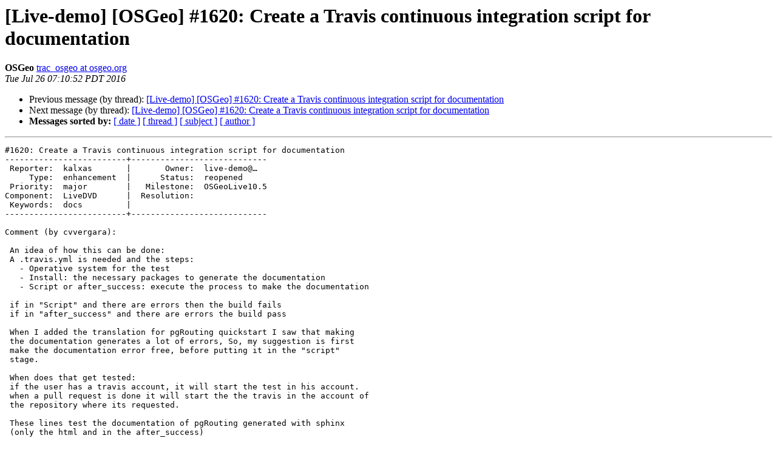

--- FILE ---
content_type: text/html
request_url: https://lists.osgeo.org/pipermail/osgeolive/2016-July/011595.html
body_size: 1646
content:
<!DOCTYPE HTML PUBLIC "-//W3C//DTD HTML 4.01 Transitional//EN">
<HTML>
 <HEAD>
   <TITLE> [Live-demo] [OSGeo] #1620: Create a Travis continuous integration script for documentation
   </TITLE>
   <LINK REL="Index" HREF="index.html" >
   <LINK REL="made" HREF="mailto:osgeolive%40lists.osgeo.org?Subject=Re%3A%20%5BLive-demo%5D%20%5BOSGeo%5D%20%231620%3A%20Create%20a%20Travis%20continuous%0A%20integration%20script%20for%20documentation&In-Reply-To=%3C054.1d4054d9dabff978db66e8bb8dc99f1a%40osgeo.org%3E">
   <META NAME="robots" CONTENT="index,nofollow">
   <style type="text/css">
       pre {
           white-space: pre-wrap;       /* css-2.1, curent FF, Opera, Safari */
           }
   </style>
   <META http-equiv="Content-Type" content="text/html; charset=utf-8">
   <LINK REL="Previous"  HREF="011594.html">
   <LINK REL="Next"  HREF="011611.html">
 </HEAD>
 <BODY BGCOLOR="#ffffff">
   <H1>[Live-demo] [OSGeo] #1620: Create a Travis continuous integration script for documentation</H1>
    <B>OSGeo</B> 
    <A HREF="mailto:osgeolive%40lists.osgeo.org?Subject=Re%3A%20%5BLive-demo%5D%20%5BOSGeo%5D%20%231620%3A%20Create%20a%20Travis%20continuous%0A%20integration%20script%20for%20documentation&In-Reply-To=%3C054.1d4054d9dabff978db66e8bb8dc99f1a%40osgeo.org%3E"
       TITLE="[Live-demo] [OSGeo] #1620: Create a Travis continuous integration script for documentation">trac_osgeo at osgeo.org
       </A><BR>
    <I>Tue Jul 26 07:10:52 PDT 2016</I>
    <P><UL>
        <LI>Previous message (by thread): <A HREF="011594.html">[Live-demo] [OSGeo] #1620: Create a Travis continuous integration script for documentation
</A></li>
        <LI>Next message (by thread): <A HREF="011611.html">[Live-demo] [OSGeo] #1620: Create a Travis continuous integration script for documentation
</A></li>
         <LI> <B>Messages sorted by:</B> 
              <a href="date.html#11595">[ date ]</a>
              <a href="thread.html#11595">[ thread ]</a>
              <a href="subject.html#11595">[ subject ]</a>
              <a href="author.html#11595">[ author ]</a>
         </LI>
       </UL>
    <HR>  
<!--beginarticle-->
<PRE>#1620: Create a Travis continuous integration script for documentation
-------------------------+----------------------------
 Reporter:  kalxas       |       Owner:  live-demo@…
     Type:  enhancement  |      Status:  reopened
 Priority:  major        |   Milestone:  OSGeoLive10.5
Component:  LiveDVD      |  Resolution:
 Keywords:  docs         |
-------------------------+----------------------------

Comment (by cvvergara):

 An idea of how this can be done:
 A .travis.yml is needed and the steps:
   - Operative system for the test
   - Install: the necessary packages to generate the documentation
   - Script or after_success: execute the process to make the documentation

 if in &quot;Script&quot; and there are errors then the build fails
 if in &quot;after_success&quot; and there are errors the build pass

 When I added the translation for pgRouting quickstart I saw that making
 the documentation generates a lot of errors, So, my suggestion is first
 make the documentation error free, before putting it in the &quot;script&quot;
 stage.

 When does that get tested:
 if the user has a travis account, it will start the test in his account.
 when a pull request is done it will start the the travis in the account of
 the repository where its requested.

 These lines test the documentation of pgRouting generated with sphinx
 (only the html and in the after_success)
 <A HREF="https://travis-ci.org/cvvergara/pgrouting/jobs/147340825#L1751">https://travis-ci.org/cvvergara/pgrouting/jobs/147340825#L1751</A>

--
Ticket URL: &lt;<A HREF="https://trac.osgeo.org/osgeo/ticket/1620#comment:9">https://trac.osgeo.org/osgeo/ticket/1620#comment:9</A>&gt;
OSGeo &lt;<A HREF="http://www.osgeo.org/">http://www.osgeo.org/</A>&gt;
OSGeo committee and general foundation issue tracker.
</PRE>

<!--endarticle-->
    <HR>
    <P><UL>
        <!--threads-->
	<LI>Previous message (by thread): <A HREF="011594.html">[Live-demo] [OSGeo] #1620: Create a Travis continuous integration script for documentation
</A></li>
	<LI>Next message (by thread): <A HREF="011611.html">[Live-demo] [OSGeo] #1620: Create a Travis continuous integration script for documentation
</A></li>
         <LI> <B>Messages sorted by:</B> 
              <a href="date.html#11595">[ date ]</a>
              <a href="thread.html#11595">[ thread ]</a>
              <a href="subject.html#11595">[ subject ]</a>
              <a href="author.html#11595">[ author ]</a>
         </LI>
       </UL>

<hr>
<a href="https://lists.osgeo.org/mailman/listinfo/osgeolive">More information about the Osgeolive
mailing list</a><br>
</body></html>
